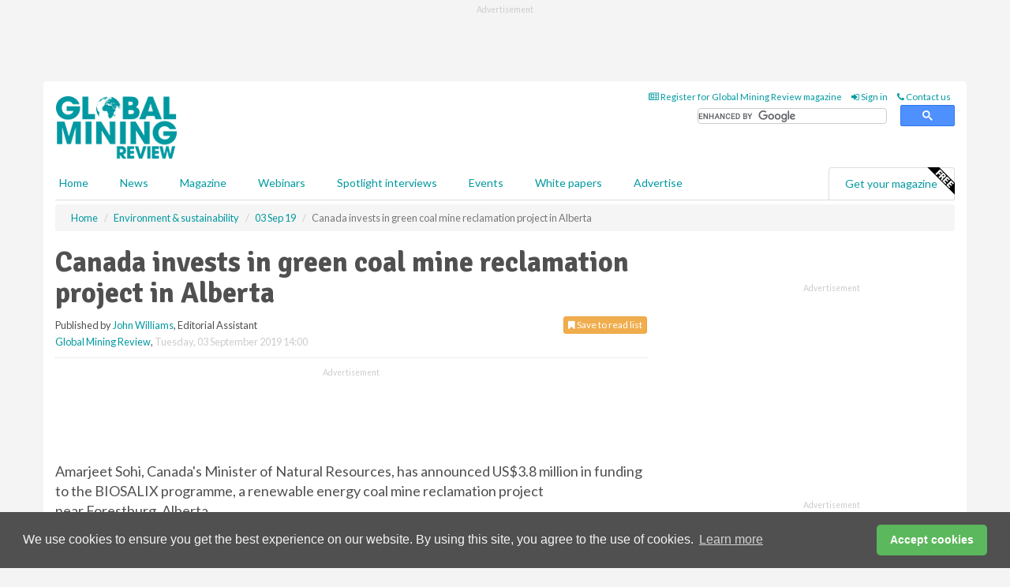

--- FILE ---
content_type: text/html; charset=utf-8
request_url: https://www.globalminingreview.com/environment-sustainability/03092019/canada-invests-in-green-coal-mine-reclamation-project-in-alberta/
body_size: 13987
content:
<!doctype html>
<html lang="en" itemscope itemtype="https://schema.org/" prefix="og: http://ogp.me/ns#">
<head>
    <meta http-equiv="Content-Type" content="text/html; charset=UTF-8" />
    <meta http-equiv="X-UA-Compatible" content="IE=edge" />
    <meta name="viewport" content="width=device-width, initial-scale=1">

    <title>Canada invests in green coal mine reclamation project in Alberta | Global Mining Review</title>
    <!-- CSS -->
    <link rel="stylesheet" href="https://maxcdn.bootstrapcdn.com/bootstrap/3.3.7/css/bootstrap.min.css">
    <link rel="stylesheet" href="https://maxcdn.bootstrapcdn.com/font-awesome/4.6.3/css/font-awesome.min.css">
    <link rel="stylesheet" href="https://fonts.googleapis.com/css?family=Lato:400,700%7CSignika:400,700">
    <link rel=" stylesheet" href="https://d1eq5d5e447quq.cloudfront.net/css/site-d-003.min.css">
    <link rel=" stylesheet" href="https://d19qcjcztr69p4.cloudfront.net/css/master.min.css">
    <!--[if IE]>
        <link rel="stylesheet" href="https://d19qcjcztr69p4.cloudfront.net/css/print-ie.min.css" media="print">
    <![endif]-->
    <!--[if lt IE 8]>
        <link href="https://d19qcjcztr69p4.cloudfront.net/css/bootstrap-ie7fix.min.css" rel="stylesheet">
    <![endif]-->
    <!--[if lt IE 9]>
        <link href="https://d19qcjcztr69p4.cloudfront.net/css/bootstrap-ie8.min.css" rel="stylesheet">
        <script src="https://oss.maxcdn.com/html5shiv/3.7.2/html5shiv.min.js"></script>
        <script src="https://oss.maxcdn.com/respond/1.4.2/respond.min.js"></script>
    <![endif]-->
    <link rel="apple-touch-icon" sizes="180x180" href="/apple-touch-icon.png">
    <link rel="icon" type="image/png" href="/favicon-32x32.png" sizes="32x32">
    <link rel="icon" type="image/png" href="/favicon-16x16.png" sizes="16x16">
    <link rel="manifest" href="/manifest.json">
    <link rel="mask-icon" href="/safari-pinned-tab.svg" color="#5bbad5">
    <meta name="theme-color" content="#ffffff">

<!-- Global site tag (gtag.js) - Google Analytics -->
<script async src="https://www.googletagmanager.com/gtag/js?id=G-KD0SMMHWBH"></script>
<script>
    window.dataLayer = window.dataLayer || [];
    function gtag() { dataLayer.push(arguments); }
    gtag('js', new Date());

    gtag('config', 'G-KD0SMMHWBH');
</script>

<!-- Facebook Pixel Code -->
<script>
    !function (f, b, e, v, n, t, s) {
        if (f.fbq) return; n = f.fbq = function () {
            n.callMethod ?
                n.callMethod.apply(n, arguments) : n.queue.push(arguments)
        };
        if (!f._fbq) f._fbq = n; n.push = n; n.loaded = !0; n.version = '2.0';
        n.queue = []; t = b.createElement(e); t.async = !0;
        t.src = v; s = b.getElementsByTagName(e)[0];
        s.parentNode.insertBefore(t, s)
    }(window, document, 'script',
        'https://connect.facebook.net/en_US/fbevents.js');
    fbq('init', '778510952260052');
    fbq('track', 'PageView');
</script>
<noscript>
    <img height="1" width="1"
         src="https://www.facebook.com/tr?id=778510952260052&ev=PageView
&noscript=1" />
</noscript>
<!-- End Facebook Pixel Code -->    <meta name="description" content="Amarjeet Sohi,&#160;Canada&#39;s&#160;Minister of Natural Resources, has announced&#160;US$3.8 million&#160;in funding to the BIOSALIX programme, a renewable energy coal mine reclamation project near&#160;Forestburg, Alberta." />
    <meta name="keywords" content="Canada, coal, clean coal, Alberta" />
    <meta name="robots" content="all" />
    <link rel="canonical" href="https://www.globalminingreview.com/environment-sustainability/03092019/canada-invests-in-green-coal-mine-reclamation-project-in-alberta/" />
        <link rel="amphtml" href="https://www.globalminingreview.com/environment-sustainability/03092019/canada-invests-in-green-coal-mine-reclamation-project-in-alberta/amp/">
    <!-- Schema for Google -->
        <script type="application/ld+json">
        {
        "@context": "https://schema.org",
        "@type": "NewsArticle",
        "mainEntityOfPage": {
        "@type": "WebPage",
        "@id": "https://www.globalminingreview.com/environment-sustainability/03092019/canada-invests-in-green-coal-mine-reclamation-project-in-alberta/"
        },
        "url": "https://www.globalminingreview.com/environment-sustainability/03092019/canada-invests-in-green-coal-mine-reclamation-project-in-alberta/",
        "headline": "Canada invests in green coal mine reclamation project in Alberta",
        "articleSection": "https://www.globalminingreview.com/environment-sustainability/",
        "keywords": "Canada, coal, clean coal, Alberta",
        "description": "Amarjeet Sohi,&#160;Canada&#39;s&#160;Minister of Natural Resources, has announced&#160;US$3.8 million&#160;in funding to the BIOSALIX programme, a renewable energy coal mine reclamation project near&#160;Forestburg, Alberta.",
        "wordcount": "228",
        "image": [
        "https://d19qcjcztr69p4.cloudfront.net/media/articles/pop/canada-05.jpg",
        "https://d19qcjcztr69p4.cloudfront.net/media/articles/main/canada-05.jpg",
        "https://d19qcjcztr69p4.cloudfront.net/media/articles/thumb/canada-05.jpg"
        ],
        "datePublished": "2019-09-03T14:00:00",
        "dateModified": "2019-09-03T14:00:00",
        "author": {
        "@type": "Person",
        "name": "John Williams",
        "url": "https://www.globalminingreview.com/team/john-williams/"
        },
        "publisher": {
        "@type": "Organization",
        "name": "Global Mining Review",
        "url": "https://www.globalminingreview.com",
        "logo": {
        "@type": "ImageObject",
        "name": "Global Mining Review",
        "width": "294",
        "height": "81",
        "url": "https://d19qcjcztr69p4.cloudfront.net/media/logo.png"
        }
        },
        "articleBody":"Amarjeet Sohi,&amp;nbsp;Canada&#39;s&amp;nbsp;Minister of Natural Resources, has announced&amp;nbsp;US$3.8 million&amp;nbsp;in funding to the BIOSALIX programme, a renewable energy coal mine reclamation project near&amp;nbsp;Forestburg, Alberta. A collaborative effort led by environmental consulting firm Sylvis,&amp;nbsp;the project uses municipal organic waste&amp;nbsp;as an additive to generate the conditions to grow a willow crop on the reclaimed land. The willow is&amp;nbsp;then harvested to create a woody biomass that can&amp;nbsp;be used to produce renewable heat, energy and other products. Overall, this project will help municipalities manage their organic waste, grow a renewable feedstock to produce bioenergy, reclaim expired mine land and create new opportunities for communities affected by coal mine closures.Federal funding for the project will be provided through Natural Resource Canada&#39;s&amp;nbsp;Clean Growth Programme. Further funding in the amounts of&amp;nbsp;US$1.5&amp;nbsp;and&amp;nbsp;US$2 million&amp;nbsp;will be provided respectively by Alberta Innovates and Emission Reductions Alberta. Natural Resource Canada&#39;s Canadian&amp;nbsp;Forest Service&amp;nbsp;will also lend its biomass research and expertise to the project.The Clean Growth Programme&amp;nbsp;is a&amp;nbsp;US$155 million&amp;nbsp;investment fund that&amp;nbsp;helps emerging clean technologies further reduce their impacts on air, land and water while enhancing competitiveness and creating jobs.Canada&#39;s&amp;nbsp;climate plan includes measures to protect the environment and leave a healthier planet for future generations, including actions to protect our oceans, phase out coal-fired electricity, invest in renewables and public transit and reduce plastic pollution. Green infrastructure and renewable energy technologies are a key part of&amp;nbsp;Canada&#39;s plan to combat climate change while growing the economy."
        }
    </script>
    <!-- Twitter cards -->
    <meta name="twitter:card" content="summary_large_image" />
    <meta name="twitter:site" content="@Mining_review" />
    <meta name="twitter:title" content="Canada invests in green coal mine reclamation project in Alberta" />
    <meta name="twitter:description" content="Amarjeet Sohi,&#160;Canada&#39;s&#160;Minister of Natural Resources, has announced&#160;US$3.8 million&#160;in funding to the BIOSALIX programme, a renewable energy coal mine reclamation project near&#160;Forestburg, Alberta." />
    <meta name="twitter:image:src" content="https://d19qcjcztr69p4.cloudfront.net/media/articles/pop/canada-05.jpg" />
    <meta name="twitter:url" content="https://www.globalminingreview.com/environment-sustainability/03092019/canada-invests-in-green-coal-mine-reclamation-project-in-alberta/" />
    <!-- Open graph -->
    <meta property="og:site_name" content="Global Mining Review" />
    <meta property="og:title" content="Canada invests in green coal mine reclamation project in Alberta" />
    <meta property="og:description" content="Amarjeet Sohi,&#160;Canada&#39;s&#160;Minister of Natural Resources, has announced&#160;US$3.8 million&#160;in funding to the BIOSALIX programme, a renewable energy coal mine reclamation project near&#160;Forestburg, Alberta." />
    <meta property="og:type" content="article" />
    <meta property="og:url" content="https://www.globalminingreview.com/environment-sustainability/03092019/canada-invests-in-green-coal-mine-reclamation-project-in-alberta/" />
    <meta property="og:image" content="https://d19qcjcztr69p4.cloudfront.net/media/articles/pop/canada-05.jpg" />
    <meta property="og:image:url" content="http://static.globalminingreview.com/media/articles/pop/canada-05.jpg" />
    <meta property="og:image:secure_url" content="https://d19qcjcztr69p4.cloudfront.net/media/articles/pop/canada-05.jpg" />
    <meta property="og:image:width" content="450" />
    <meta property="og:image:height" content="300" />
    <meta property="article:published_time" content="2019-09-03T14:00:00" />
    <meta property="article:section" content="Environment &amp; sustainability" />
                <meta property="article:tag" content="Coal mining news" />
                <meta property="article:tag" content="Canadian mining news" />
    <!-- Banner header code-->
    
    <script type='text/javascript'>
  var googletag = googletag || {};
  googletag.cmd = googletag.cmd || [];
  (function() {
    var gads = document.createElement('script');
    gads.async = true;
    gads.type = 'text/javascript';
    var useSSL = 'https:' == document.location.protocol;
    gads.src = (useSSL ? 'https:' : 'http:') +
      '//www.googletagservices.com/tag/js/gpt.js';
    var node = document.getElementsByTagName('script')[0];
    node.parentNode.insertBefore(gads, node);
  })();
</script>

<script type='text/javascript'>
  googletag.cmd.push(function() {
    googletag.defineSlot('/160606372/GMR_News_EnvironmentSustainability_HZ1', [620, 100], 'div-gpt-ad-1502277107871-0').addService(googletag.pubads());
    googletag.defineSlot('/160606372/GMR_News_EnvironmentSustainability_LB1', [728, 90], 'div-gpt-ad-1502277107871-1').addService(googletag.pubads());
    googletag.defineSlot('/160606372/GMR_News_EnvironmentSustainability_MB1', [300, 250], 'div-gpt-ad-1502277107871-2').addService(googletag.pubads());
    googletag.defineSlot('/160606372/GMR_News_EnvironmentSustainability_MB2', [300, 250], 'div-gpt-ad-1502277107871-3').addService(googletag.pubads());
    googletag.defineSlot('/160606372/GMR_MB_POP', [300, 250], 'div-gpt-ad-1502277107871-4').addService(googletag.pubads());
    googletag.defineSlot('/160606372/GMR_News_EnvironmentSustainability_THB1', [380, 90], 'div-gpt-ad-1502277107871-5').addService(googletag.pubads());
    googletag.defineSlot('/160606372/GMR_News_EnvironmentSustainability_MB3', [300, 250], 'div-gpt-ad-1502277107871-6').addService(googletag.pubads());
    googletag.defineSlot('/160606372/GMR_News_EnvironmentSustainability_MB4', [300, 250], 'div-gpt-ad-1502277107871-7').addService(googletag.pubads());
    googletag.pubads().enableSingleRequest();
    googletag.pubads().collapseEmptyDivs();
    googletag.enableServices();
  });
</script>
    



<style>

    .takeover {
        display: none !important;
    }

</style>



</head>
<body>
    <!--[if lt IE 8]>
            <p class="browserupgrade">You are using an <strong>outdated</strong> browser. Please <a href="http://browsehappy.com/">upgrade your browser</a> to improve your experience.</p>
        <![endif]-->
    <noscript>
        <div class="browserupgrade">
            <p>
                For full functionality of this site it is necessary to enable JavaScript.
                Here are the <a href="http://www.enable-javascript.com/" target="_blank">
                    instructions how to enable JavaScript in your web browser.
                </a>
            </p>
        </div>
    </noscript>
    <a href="#maincontent" class="sr-only sr-only-focusable">Skip to main content</a>

    <div class="lb1 container">
        <div class="row row-no-gutters">
                        <div class="col-xs-12 advertisement">
                            <!-- /160606372/GMR_News_EnvironmentSustainability_LB1 -->
<div id='div-gpt-ad-1502277107871-1' style='height:90px; width:728px; margin:0 auto;'>
<span>Advertisement</span><script type='text/javascript'>
googletag.cmd.push(function() { googletag.display('div-gpt-ad-1502277107871-1'); });
</script>
</div>
                        </div>
        </div>
    </div>
    <!-- Header - start -->
    <header id="header">
        <div id="header-top" class="hidden-print">
            <div id="nav-top" class="container">
                <div class="text-right header-quick-links">
                    
                    <!--Donut#[base64]#-->





    <ul class="list-inline small">
        <li><a href="/magazine/" title="Register for your magazine"><i class="fa fa-newspaper-o"></i> Register for Global Mining Review magazine</a></li>
        <li><a href="/signin/" title="Sign in"><i class="fa fa-sign-in"></i> Sign in</a></li>
        <li><a href="/contact/" title="Contact us"><i class="fa fa-phone"></i> Contact us</a></li>
    </ul>
<!--EndDonut-->

                </div>
            </div>
        </div>
        <div id="header-main" class="hidden-print">
            <div class="container">
                <div class="row">
                    <div class="col-xs-6">
                        <div id="logo" itemscope itemtype="https://schema.org/Organization">
                            <div itemprop="name" content="Global Mining Review">
                                <a itemprop="url" href="/">
                                    <img itemprop="logo" src="https://d19qcjcztr69p4.cloudfront.net/media/logo.png" title="&#171; Return to home" alt="Global Mining Review">
                                </a>
                            </div>
                        </div>
                    </div>
                    <div class="col-xs-6">
                        <div class="text-right header-quick-links search-form">
                            <script>
                                (function () {
                                    var cx = '008202241373521990187:nhtdhl_ziiw';
                                    var gcse = document.createElement('script');
                                    gcse.type = 'text/javascript';
                                    gcse.async = true;
                                    gcse.src = (document.location.protocol == 'https:' ? 'https:' : 'http:') +
                                        '//cse.google.com/cse.js?cx=' + cx;
                                    var s = document.getElementsByTagName('script')[0];
                                    s.parentNode.insertBefore(gcse, s);
                                })();
                            </script>
                            <div class="gcse-searchbox-only" data-resultsurl="/search/" data-newwindow="false"></div>
                        </div>
                    </div>
                </div>
            </div>
        </div>
        

<div id="header-nav" class="hidden-print">
    <nav class="navbar nav-block">
        <div class="container">
            <div id="navbar" class="navbar-collapse collapse">
                <ul class="nav navbar-nav">
                    <li id="home"><a href="/">Home</a></li>
                    <li class="dropdown nav nav-block">
                        <a href="/news/" class="dropdown-toggle" data-toggle="dropdown" role="button">News</a>
                        <ul class="dropdown-menu" role="menu">
                            <li>
                                <div class="nav-block-content">
                                    <div class="row">
                                        <div class="col-xs-12">
                                            <p class="nav-titles">Sectors</p>
                                            <ul class="list-unstyled">
                                                




    <li><a href="/mining/">Mining</a></li>
    <li><a href="/exploration-development/">Exploration &amp; development</a></li>
    <li><a href="/handling-processing/">Handling &amp; processing</a></li>
    <li><a href="/environment-sustainability/">Environment &amp; sustainability</a></li>
    <li><a href="/trade-transport/">Trade &amp; transport</a></li>
    <li><a href="/finance-business/">Finance &amp; business</a></li>
    <li><a href="/technology-digitalisation/">Technology &amp; digitalisation</a></li>
    <li><a href="/special-reports/">Special reports</a></li>
    <li><a href="/product-news/">Product news</a></li>

                                            </ul>
                                        </div>

                                    </div><!-- .nblock-content .row - end -->
                                </div><!-- .nblock-content - end -->
                            </li>
                        </ul><!-- .dropdown-menu - end -->
                    </li>
                    <li><a href="/magazine/">Magazine</a></li>
                        <li><a href="/webinars/">Webinars</a></li>
                                            <li><a href="/spotlight-interviews/">Spotlight interviews</a></li>
                                            <li><a href="/events/">Events</a></li>
                                            <li><a href="/whitepapers/">White papers</a></li>
                                        <li><a href="/advertise/">Advertise</a></li>

                </ul>
                <ul class="nav navbar-nav navbar-right">
                    <li class="highlight-nav"><a href="/magazine/global-mining-review/register/">Get your magazine <img alt="Free" class="free" src="https://d1eq5d5e447quq.cloudfront.net/media/free.png"></a></li>
                </ul>
            </div><!--/.navbar-collapse -->
        </div>
    </nav>
</div>
    </header><!-- Header - end -->
    <div class="body-content">
        

<!-- Breadcrumb - start -->
<div class="container">
    <div class="row clearfix">
        <div class="col-xs-12">
            <ol class="breadcrumb small" itemscope itemtype="https://schema.org/BreadcrumbList">
                <li itemprop="itemListElement" itemscope itemtype="https://schema.org/ListItem"><a href="/" itemprop="item"><span itemprop="name">Home</span></a><meta itemprop="position" content="1" /></li>
                
                <li itemprop="itemListElement" itemscope itemtype="https://schema.org/ListItem"><a href="../../" itemprop="item"><span itemprop="name">Environment &amp; sustainability</span></a><meta itemprop="position" content="2" /></li>
                <li itemprop="itemListElement" itemscope itemtype="https://schema.org/ListItem"><a href="../" itemprop="item"><span itemprop="name">03 Sep 19</span></a><meta itemprop="position" content="3" /></li>
                <li class="active">Canada invests in green coal mine reclamation project in Alberta</li>
            </ol>
        </div>
    </div>
</div>

<!-- Main Content - start -->
<div class="container" id="maincontent">
    <div class="row clearfix">
        <main>
            <div class="col-xs-8">
                <article class="article article-detail">
                    <header>
                        <h1>Canada invests in green coal mine reclamation project in Alberta</h1>
                        <p>
                            <small>
                                


                                <span id="saveListBtn" class="noscript">
                                        <span class="pull-right save-read-list">
                                            <button type="button" class="btn btn-xs btn-warning" data-toggle="modal" data-target="#myModal"><i class="fa fa-bookmark"></i> Save to read list</button>
                                        </span>

                                </span>







                                    <span>
                                        Published by <a href="/team/john-williams/" rel="author">John Williams</a>,
                                        Editorial Assistant
                                        <br>
                                    </span>

                                <a href="https://www.globalminingreview.com">Global Mining Review</a>,
                                <time>Tuesday, 03 September 2019 14:00</time>
                            </small>
                        </p>
                    </header>
                    <hr>

                            <div class="hz1 advertisement">
                                <!-- /160606372/GMR_News_EnvironmentSustainability_HZ1 -->
<div id='div-gpt-ad-1502277107871-0' style='height:100px; width:620px; margin:0 auto;'>
<span>Advertisement</span><script type='text/javascript'>
googletag.cmd.push(function() { googletag.display('div-gpt-ad-1502277107871-0'); });
</script>
</div>
                            </div>

                    <div>
                        <!-- Article Start -->
                            <div class="lead"><p>Amarjeet Sohi,&nbsp;Canada's&nbsp;Minister of Natural Resources, has announced&nbsp;US$3.8 million&nbsp;in funding to the BIOSALIX programme, a renewable energy coal mine reclamation project near&nbsp;Forestburg, Alberta.</p></div>




<p>A collaborative effort led by environmental consulting firm Sylvis,&nbsp;the project uses municipal organic waste&nbsp;as an additive to generate the conditions to grow a willow crop on the reclaimed land. The willow is&nbsp;then harvested to create a woody biomass that can&nbsp;be used to produce renewable heat, energy and other products. Overall, this project will help municipalities manage their organic waste, grow a renewable feedstock to produce bioenergy, reclaim expired mine land and create new opportunities for communities affected by coal mine closures.</p><p>Federal funding for the project will be provided through Natural Resource Canada's&nbsp;Clean Growth Programme. Further funding in the amounts of&nbsp;US$1.5&nbsp;and&nbsp;US$2 million&nbsp;will be provided respectively by Alberta Innovates and Emission Reductions Alberta. Natural Resource Canada's Canadian&nbsp;Forest Service&nbsp;will also lend its biomass research and expertise to the project.</p><p>The Clean Growth Programme&nbsp;is a&nbsp;US$155 million&nbsp;investment fund that&nbsp;helps emerging clean technologies further reduce their impacts on air, land and water while enhancing competitiveness and creating jobs.</p><p>Canada's&nbsp;climate plan includes measures to protect the environment and leave a healthier planet for future generations, including actions to protect our oceans, phase out coal-fired electricity, invest in renewables and public transit and reduce plastic pollution. Green infrastructure and renewable energy technologies are a key part of&nbsp;Canada's plan to combat climate change while growing the economy.</p>



                        <!-- Article End -->
                        <p class="visible-print"><small>Read the article online at: https://www.globalminingreview.com/environment-sustainability/03092019/canada-invests-in-green-coal-mine-reclamation-project-in-alberta/</small></p>
                    </div>









                            <div class="row">
                                <div class="col-xs-12">
                                    <h2>You might also like</h2>
                                </div>
                                
                                <article class="article article-list">
                                    <div class="col-xs-3">
                                        <p>
                                            <a href="/mining/21012026/brazilian-nickel-limited-signs-offtake-mou-with-westwin-elements-to-strengthen-us-critical-minerals-supply-chain/">
                                                <img class="img-thumbnail responsive-img" src="https://d19qcjcztr69p4.cloudfront.net/media/articles/thumb/business-03.jpg" alt="" />

                                            </a>
                                        </p>
                                    </div>
                                    <div class="col-xs-9">
                                        <header>
                                            <h2 class="article-title">
                                                <a href="/mining/21012026/brazilian-nickel-limited-signs-offtake-mou-with-westwin-elements-to-strengthen-us-critical-minerals-supply-chain/">
                                                    Brazilian Nickel Limited signs offtake MoU with Westwin Elements to strengthen US critical minerals supply chain
                                                </a>
                                            </h2>
                                            <small>
                                                
                                                <time datetime="2026-01-21 09:00:00Z">Wednesday 21 January 2026 09:00</time>
                                            </small>
                                        </header>
                                        <p>Brazilian Nickel Limited (BRN), a private company focused on the development of primary nickel and cobalt production in Brazil, has announced that it has signed a non-binding agreement with Westwin Elements (Westwin) to supply high-grade Mixed Hydroxide Precipitate (MHP).</p>
                                    </div>

                                </article>
                            </div>









                            <div class="clear-fix">&nbsp;</div>
                            <!-- Nav tabs -->
                            <ul class="nav nav-tabs hidden-print" role="tablist" data-tabs="tabs">

                                    <li class="active"><a href="#embed" role="tab" data-toggle="tab"><i class="fa fa-clipboard"></i> Embed</a></li>

                                    <li><a href="#tags" role="tab" data-toggle="tab"><i class="fa fa-tags"></i> Tags</a></li>

                            </ul>

                            <!-- Tab panes -->
                            <div class="tab-content tab-article-base hidden-print">

                                    <!-- Tab - Embed -->
                                    <div class="tab-pane active" id="embed">
                                        <div class="clear-fix">&nbsp;</div>

                                        <p><strong>Embed article link:</strong> (copy the HTML code below):</p>
                                        <textarea class="form-control" rows="3" onclick="this.select();"><a href="https://www.globalminingreview.com/environment-sustainability/03092019/canada-invests-in-green-coal-mine-reclamation-project-in-alberta/" title="Canada invests in green coal mine reclamation project in Alberta">Canada invests in green coal mine reclamation project in Alberta</a></textarea>
                                        <hr>
                                    </div><!-- Embed .tab-pane - end -->

                                    <!-- Tab - Tags -->
                                    <div class="tab-pane" id="tags">
                                        <div class="clear-fix">&nbsp;</div>
                                        <p>This article has been tagged under the following:</p>
                                        <p>
                                                    <a href="/tag/coal-mining-news/" class="btn btn-xs btn-default">
                                                        <span>
                                                            Coal mining news
                                                        </span>
                                                    </a>
                                                    <a href="/tag/canadian-mining-news/" class="btn btn-xs btn-default">
                                                        <span>
                                                            Canadian mining news
                                                        </span>
                                                    </a>

                                        </p>
                                        <hr>
                                    </div><!-- Tags .tab-pane - end -->

                            </div><!-- tab-content - END -->
                    </article>



            </div><!-- main .col-sm-8 - end -->
        </main><!-- Main Content - end -->
        <!-- Aside Content - start -->
        <aside>
            <div class="col-xs-4">
                <div class="aside-container">
                            <div class="mb1 advertisement">
                                <!-- /160606372/GMR_News_EnvironmentSustainability_MB1 -->
<div id='div-gpt-ad-1502277107871-2' style='height:250px; width:300px; margin:0 auto;'>
<span>Advertisement</span><script type='text/javascript'>
googletag.cmd.push(function() { googletag.display('div-gpt-ad-1502277107871-2'); });
</script>
</div>
                            </div>

                            <div class="mb2 advertisement">
                                <!-- /160606372/GMR_News_EnvironmentSustainability_MB2 -->
<div id='div-gpt-ad-1502277107871-3' style='height:250px; width:300px; margin:0 auto;'>
<span>Advertisement</span><script type='text/javascript'>
googletag.cmd.push(function() { googletag.display('div-gpt-ad-1502277107871-3'); });
</script>
</div>
                            </div>


                            <div class="mb3 advertisement">
                                <!-- /160606372/GMR_News_EnvironmentSustainability_MB3 -->
<div id='div-gpt-ad-1502277107871-6' style='height:250px; width:300px; margin:0 auto;'>
<span>Advertisement</span><script type='text/javascript'>
googletag.cmd.push(function() { googletag.display('div-gpt-ad-1502277107871-6'); });
</script>
</div>
                            </div>


                            <div class="mb4 advertisement">
                                <!-- /160606372/GMR_News_EnvironmentSustainability_MB4 -->
<div id='div-gpt-ad-1502277107871-7' style='height:250px; width:300px; margin:0 auto;'>
<span>Advertisement</span><script type='text/javascript'>
googletag.cmd.push(function() { googletag.display('div-gpt-ad-1502277107871-7'); });
</script>
</div>
                            </div>


                </div><!-- .aside-container end-->
            </div>
        </aside><!-- Aside Content - end -->
    </div><!-- Main Content - .row .clearix end-->
</div><!-- Main Content - .container end-->
<!-- Pop up for locked content -->
<!-- Pop up for save to list -->
<div class="modal fade" id="myModal" tabindex="-1" role="dialog">
    <div class="modal-dialog">
        <div class="modal-content">
            <div class="modal-body">
                <div class="row">
                    <div class="col-sm-12">
                        
                        <button type="button" class="close clickable" data-dismiss="modal"><span aria-hidden="true">&times;</span><span class="sr-only">Close</span></button>
                    </div>
                    <div class="col-sm-8 col-sm-offset-2">
                        <p class="lead">
                            This content is available to registered readers of our magazine only. Please <a href="/signin/"><strong>sign in</strong></a> or <a href="/magazine/"><strong>register</strong></a> for free.
                        </p>
                        <hr>
                        <h2>Benefits include</h2>
                        <ul class="list-unstyled">
                            <li><i class="fa fa-check"></i> Access to locked videos &amp; articles</li>
                            <li><i class="fa fa-check"></i> Downloadable white papers</li>
                            <li><i class="fa fa-check"></i> Full website access</li>
                        </ul>
                        <p>
                            <a href="/magazine/" class="btn btn-success btn-lg">Register for free »</a><br>
                            <small>Get started now for absolutely FREE, no credit card required.</small>
                        </p>
                        <hr>
                        <p>Already a member? <a href="/signin/">Sign in</a> here</p>
                    </div>
                </div>
            </div>
        </div>
    </div>
</div>

<!-- Article count reached show registration popup -->







    </div>
    <!-- Footer - start -->
    <footer class="hidden-print">
        <div id="footer">
            <div class="container">
                <div class="row">
                    


<div class="col-xs-4">
    <h2>News</h2>
    <ul class="list-unstyled">
        




    <li><a href="/mining/">Mining</a></li>
    <li><a href="/exploration-development/">Exploration &amp; development</a></li>
    <li><a href="/handling-processing/">Handling &amp; processing</a></li>
    <li><a href="/environment-sustainability/">Environment &amp; sustainability</a></li>
    <li><a href="/trade-transport/">Trade &amp; transport</a></li>
    <li><a href="/finance-business/">Finance &amp; business</a></li>
    <li><a href="/technology-digitalisation/">Technology &amp; digitalisation</a></li>
    <li><a href="/special-reports/">Special reports</a></li>
    <li><a href="/product-news/">Product news</a></li>

    </ul>
</div>

<div class="col-xs-4">
    <h2>Quick links</h2>
    <ul class="list-unstyled">
        <li><a href="/">Home</a></li>
        <li><a href="/magazine/">Magazine</a></li>
        <li><a href="/news/">News</a></li>
            <li><a href="/events/">Events</a></li>
                    <li><a href="/whitepapers/">White Papers</a></li>
                    <li><a href="/webinars/">Webinars</a></li>
                    <li><a href="/spotlight-interviews/">Spotlight interviews</a></li>
                <li><a href="/signin/">Sign in</a></li>

    </ul>
</div>
<div class="col-xs-4">
    <h2>&nbsp;</h2>
    <ul class="list-unstyled">
        <li><a href="/contact/">Contact us</a></li>
        <li><a href="/about/">About us</a></li>
        <li><a href="/advertise/">Advertise with us</a></li>
        <li><a href="/team/">Our team</a></li>
        <li><a href="/privacy/">Privacy policy</a></li>
        <li><a href="/terms/">Terms &amp; conditions</a></li>
        <li><a href="/security/">Security</a></li>
        <li><a href="/cookies/">Website cookies</a></li>
    </ul>
    
<ul class="list-inline social-list">
        <li><a href="https://www.facebook.com/MiningReview/" target="_blank" rel="nofollow" class="social social-small social-facebook"></a></li>

        <li><a href="https://twitter.com/Mining_review" target="_blank" rel="nofollow" class="social social-small social-twitter"></a></li>

        <li><a href="https://www.linkedin.com/groups/13543295/profile" target="_blank" rel="nofollow" class="social social-small social-linkedin"></a></li>

    </ul>
</div>
                </div>
                <div class="row">
                    <div class=" col-xs-12">
                        <hr>
                        <ul class="list-inline text-center">
                            <li><a href="https://www.drybulkmagazine.com" target="_blank">Dry Bulk</a></li>
                            <li><a href="https://www.energyglobal.com" target="_blank">Energy Global</a></li>
                            <li><a href="https://www.globalhydrogenreview.com" target="_blank">Global Hydrogen Review</a></li>
                            <li><a href="https://www.globalminingreview.com" target="_blank">Global Mining Review</a></li>
                            <li><a href="https://www.hydrocarbonengineering.com" target="_blank">Hydrocarbon Engineering</a></li>
                            <li><a href="https://www.lngindustry.com" target="_blank">LNG Industry</a></li>

                        </ul>
                        <ul class="list-inline text-center">
                            <li><a href="https://www.oilfieldtechnology.com" target="_blank">Oilfield Technology</a></li>
                            <li><a href="https://www.tanksterminals.com" target="_blank">Tanks and Terminals</a></li>
                            <li><a href="https://www.worldcement.com" target="_blank">World Cement</a></li>
                            <li><a href="https://www.worldcoal.com" target="_blank">World Coal</a></li>
                            <li><a href="https://www.worldfertilizer.com" target="_blank">World Fertilizer</a></li>
                            <li><a href="https://www.worldpipelines.com" target="_blank">World Pipelines</a></li>
                        </ul>
                        <br />
                        <p class="text-center">
                            Copyright &copy; 2026 Palladian Publications Ltd. All rights reserved | Tel: +44 (0)1252 718 999 |
                            Email: <a href="mailto:enquiries@globalminingreview.com">enquiries@globalminingreview.com</a>
                        </p>
                    </div>
                </div>
            </div>
        </div><!-- #footer - end -->
    </footer><!-- Footer - end -->

    <script src="https://ajax.googleapis.com/ajax/libs/jquery/3.6.2/jquery.min.js"></script>
    <script>window.jQuery || document.write('<script src="/scripts/jquery-3.6.2.min.js"><\/script>')</script>
    <script src="/scripts/modernizr.custom.js" defer="defer"></script>
    <script src="https://maxcdn.bootstrapcdn.com/bootstrap/3.3.7/js/bootstrap.min.js" defer="defer"></script>
    <script src="https://cdnjs.cloudflare.com/ajax/libs/jquery-placeholder/2.3.1/jquery.placeholder.min.js" defer="defer"></script>
    <script src="/scripts/main.desktop.min.js" defer="defer"></script>



<!-- Twitter conversion tracking base code -->
<script>
    !function (e, t, n, s, u, a) {
        e.twq || (s = e.twq = function () {
            s.exe ? s.exe.apply(s, arguments) : s.queue.push(arguments);
        }, s.version = '1.1', s.queue = [], u = t.createElement(n), u.async = !0, u.src = 'https://static.ads-twitter.com/uwt.js',
            a = t.getElementsByTagName(n)[0], a.parentNode.insertBefore(u, a))
    }(window, document, 'script');
    twq('config', 'nxyxa');
</script>
<!-- End Twitter conversion tracking base code -->
<!-- Google Analytics -->
<script>
    (function (i, s, o, g, r, a, m) {
    i['GoogleAnalyticsObject'] = r; i[r] = i[r] || function () {
        (i[r].q = i[r].q || []).push(arguments)
    }, i[r].l = 1 * new Date(); a = s.createElement(o),
        m = s.getElementsByTagName(o)[0]; a.async = 1; a.src = g; m.parentNode.insertBefore(a, m)
    })(window, document, 'script', '//www.google-analytics.com/analytics.js', 'ga');

    ga('create', 'UA-10924062-10', 'auto');
    ga('send', 'pageview');

</script>
<!-- End Google Analytics -->
<!-- Bing -->
<script>
    (function (w, d, t, r, u) { var f, n, i; w[u] = w[u] || [], f = function () { var o = { ti: "5709295" }; o.q = w[u], w[u] = new UET(o), w[u].push("pageLoad") }, n = d.createElement(t), n.src = r, n.async = 1, n.onload = n.onreadystatechange = function () { var s = this.readyState; s && s !== "loaded" && s !== "complete" || (f(), n.onload = n.onreadystatechange = null) }, i = d.getElementsByTagName(t)[0], i.parentNode.insertBefore(n, i) })(window, document, "script", "//bat.bing.com/bat.js", "uetq");
</script>
<noscript><img src="//bat.bing.com/action/0?ti=5709295&Ver=2" height="0" width="0" style="display:none; visibility: hidden;" /></noscript>
<!-- End Bing -->
<!-- LinkedIn -->
<script type="text/javascript">
    _linkedin_partner_id = "1873484";
    window._linkedin_data_partner_ids = window._linkedin_data_partner_ids || [];
    window._linkedin_data_partner_ids.push(_linkedin_partner_id);
</script>
<script type="text/javascript">
    (function (l) {
        if (!l) {
            window.lintrk = function (a, b) { window.lintrk.q.push([a, b]) };
            window.lintrk.q = []
        }
        var s = document.getElementsByTagName("script")[0];
        var b = document.createElement("script");
        b.type = "text/javascript"; b.async = true;
        b.src = "https://snap.licdn.com/li.lms-analytics/insight.min.js";
        s.parentNode.insertBefore(b, s);
    })(window.lintrk);
</script>
<noscript>
    <img height="1" width="1" style="display:none;" alt="" src="https://px.ads.linkedin.com/collect/?pid=1873484&fmt=gif" />
</noscript>
<!-- End LinkedIn -->
<link rel="stylesheet" type="text/css" href="//cdnjs.cloudflare.com/ajax/libs/cookieconsent2/3.1.0/cookieconsent.min.css" />
<script src="//cdnjs.cloudflare.com/ajax/libs/cookieconsent2/3.1.0/cookieconsent.min.js"></script>
<script>
    window.addEventListener("load", function () {
        window.cookieconsent.initialise({
            "palette": {
                "popup": {
                    "background": "#505050",
                    "text": "#f4f4f4"
                },
                "button": {
                    "background": "#5cb85c",
                    "text": "#ffffff"
                }
            },
            "theme": "classic",
            "content": {
                "message": "We use cookies to ensure you get the best experience on our website. By using this site, you agree to the use of cookies.",
                "dismiss": "Accept cookies",
                "href": "https://www.globalminingreview.com/privacy/"
            }
        })
    });
</script>
    


    
    


    <script type='text/javascript'>

        $(function () {
            $('#saveListBtn').removeClass('noscript');
        });

        function ToggleSaveArticleIcon() {
            var button = $('#btnSaveArticle');
            //button.toggleClass('btn-warning btn-success');
            if (button.html() == '<i class="fa fa-bookmark"></i> Remove from read list') {
                button.html('<i class="fa fa-bookmark"></i> Save to read list');
                button.attr('onclick', 'SaveArticle(false);');
            }
            else {
                button.html('<i class="fa fa-bookmark"></i> Remove from read list');
                button.attr('onclick', 'RemoveSavedArticle(false);');
            }
        };

        function RemoveSavedArticle(refresh) {
            $.ajax({
                type: 'POST',
                url: '/News/RemoveSavedArticle/',
                data: "{ articleId: '" + 242712 + "' }",
                contentType: "application/json; charset=utf-8",
                dataType: "json",
                success: function (response) {
                    var data = response;

                    if (refresh) {
                        location.reload();
                    }
                    else {
                        ToggleSaveArticleIcon();
                    }
                }
            })
        };

        function SaveArticle(refresh) {
            $.ajax({
                type: 'POST',
                url: '/News/SaveArticle/',
                data: "{ articleId: '" + 242712 + "' }",
                contentType: "application/json; charset=utf-8",
                dataType: "json",
                success: function (response) {
                    var data = response;

                    if (refresh) {
                        location.reload();
                    }
                    else {
                        ToggleSaveArticleIcon();
                    }
                }
            })
        };
    </script>




    <script async src="//platform.twitter.com/widgets.js" charset="utf-8"></script>

</body>
</html>


--- FILE ---
content_type: text/html; charset=utf-8
request_url: https://www.google.com/recaptcha/api2/aframe
body_size: 114
content:
<!DOCTYPE HTML><html><head><meta http-equiv="content-type" content="text/html; charset=UTF-8"></head><body><script nonce="5nSGLI9rfWqEKKK7PsthRg">/** Anti-fraud and anti-abuse applications only. See google.com/recaptcha */ try{var clients={'sodar':'https://pagead2.googlesyndication.com/pagead/sodar?'};window.addEventListener("message",function(a){try{if(a.source===window.parent){var b=JSON.parse(a.data);var c=clients[b['id']];if(c){var d=document.createElement('img');d.src=c+b['params']+'&rc='+(localStorage.getItem("rc::a")?sessionStorage.getItem("rc::b"):"");window.document.body.appendChild(d);sessionStorage.setItem("rc::e",parseInt(sessionStorage.getItem("rc::e")||0)+1);localStorage.setItem("rc::h",'1768993859587');}}}catch(b){}});window.parent.postMessage("_grecaptcha_ready", "*");}catch(b){}</script></body></html>

--- FILE ---
content_type: application/javascript; charset=utf-8
request_url: https://fundingchoicesmessages.google.com/f/AGSKWxXYLMX1LZA1sBnNQNG_1v1BsWZ4nh1l-FkjsR02mfHcslReKtAQ8G8WZEkBPd9AmydVn9_ZI_lncG3uWZnX9i9O-W5IHRAg6hW8UlUJBrrjNlxWlOwhd0Zrr9BiJE15TA5J2Dkv3Y0Paoass_VsVjTASTVKcADEpRqWMVgYInsMGFlZspIGm2zYs8ZA/_/js.ng/cat=_ad_content.-Ads_728x902./ad_manager._paidadvert_
body_size: -1291
content:
window['909b401b-9081-47be-abfc-8987c289253a'] = true;